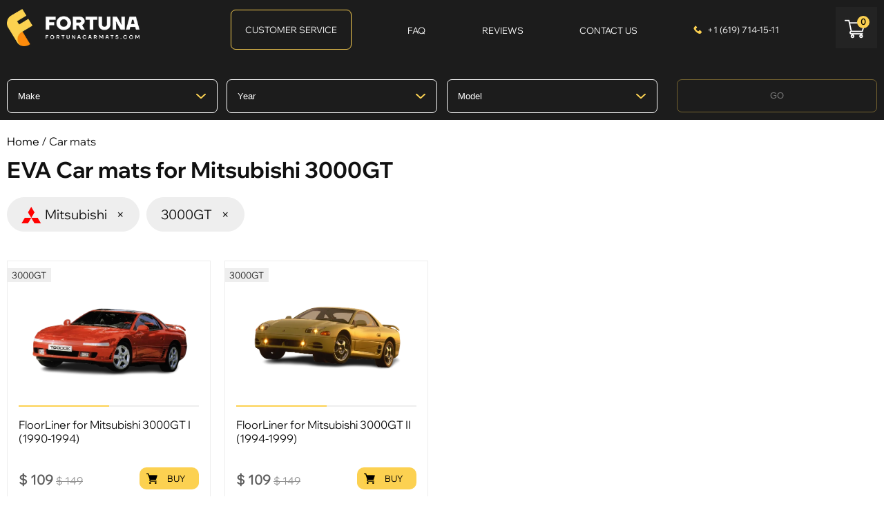

--- FILE ---
content_type: text/html; charset=UTF-8
request_url: https://www.fortunacarmats.com/evamats/mitsubishi/?model=3000gt
body_size: 10547
content:
<!DOCTYPE html>
<html lang="en">
<head>
	<meta charset="UTF-8">
	<meta name="viewport" content="width=device-width, initial-scale=1.0, user-scalable=0, minimum-scale=1.0, maximum-scale=1.0">
	<meta name="google-site-verification" content="SNAKg6O79lYhqKHCP_xkvp-Whjefm66ASvu_BfSAJyQ" />
	<link rel="shortcut icon" href="/favicon.ico" type="image/x-icon">
	<link rel="icon" href="/favicon.ico" type="image/x-icon">
	<meta name="facebook-domain-verification" content="v3ytizoym2ug9ne9azdw4vtvkd66gh" />
	<meta property = "fb:admins" content = "100002638900466" />
	
	<link rel="canonical" href="https://www.fortunacarmats.com/evamats/mitsubishi/?model=3000gt" />
<link rel="alternate" href="https://www.fortunacarmats.com/evamats/mitsubishi/?model=3000gt" hreflang="en-US" />
	<meta name="description" content="EVA Car mats for Mitsubishi 3000GT buy on fortunacarmats.com. Individual templates for each car. Original fasteners from the car manufacturer" />
<meta name="keywords" content="" />
	
	<link href="https://www.fortunacarmats.com/assets/css.css?ver=76b34bef5712c9eca6d6410c5a461f37" rel="stylesheet" type="text/css"/>
		
	
	<script type="text/javascript" src="https://www.fortunacarmats.com/assets/top.js?ver=35435006cd9c83a6041a7f4e0ed4aa82"></script>
		

	

	<!--[if lt IE 9]><script src="http://html5shiv.googlecode.com/svn/trunk/html5.js"></script><![endif]-->
	<script>
		document.getElementsByTagName('html')[0].className = 'js ' + ((/android|webos|iphone|ipad|ipod|blackberry|iemobile|opera mini/i.test(navigator.userAgent.toLowerCase())) ? 'mobile' : 'desktop');
	</script>
<script type="text/javascript">
window.dataLayer = window.dataLayer || [];
</script>
	<title>Car mats for Mitsubishi 3000GT, buy EVA car mats Mitsubishi 3000GT - fortunacarmats</title>
<script>

var serverfullname="https://www.fortunacarmats.com/";	
</script>


<!-- Meta Pixel Code -->
<script>
  !function(f,b,e,v,n,t,s)
  {if(f.fbq)return;n=f.fbq=function(){n.callMethod?
  n.callMethod.apply(n,arguments):n.queue.push(arguments)};
  if(!f._fbq)f._fbq=n;n.push=n;n.loaded=!0;n.version='2.0';
  n.queue=[];t=b.createElement(e);t.async=!0;
  t.src=v;s=b.getElementsByTagName(e)[0];
  s.parentNode.insertBefore(t,s)}(window, document,'script',
  'https://connect.facebook.net/en_US/fbevents.js');
  fbq('init', '743445520456396');
  fbq('track', 'PageView');
</script>
<noscript><img height="1" width="1" style="display:none"
  src="https://www.facebook.com/tr?id=743445520456396&ev=PageView&noscript=1"
/></noscript>
<!-- End Meta Pixel Code -->

<script type="text/javascript">
(function(w, c, t, u) {
    w._wct = w._wct || {}; w._wct = u;
    var s = c.createElement(t);
    s.type = 'text/javascript'; s.async = true; s.src = 'https://wct-2.com/wct.js?type=session';
    var r = c.getElementsByTagName(t)[0];
    r.parentNode.insertBefore(s, r);
}(window, document, 'script', {
    'uid' : 'vvFfr8',
    'google_tracking_id' : 'UA-253929481-1',
    'proxy' : 'https://wct-2.com',
    'auto_tagging' : true
}));
</script>
<!-- Google Tag Manager -->
<script>(function(w,d,s,l,i){w[l]=w[l]||[];w[l].push({'gtm.start':
new Date().getTime(),event:'gtm.js'});var f=d.getElementsByTagName(s)[0],
j=d.createElement(s),dl=l!='dataLayer'?'&l='+l:'';j.async=true;j.src=
'https://www.googletagmanager.com/gtm.js?id='+i+dl;f.parentNode.insertBefore(j,f);
})(window,document,'script','dataLayer','GTM-NWCGNR6P');</script>
<!-- End Google Tag Manager -->



<meta property="og:title" content="Car mats for Mitsubishi 3000GT, buy EVA car mats Mitsubishi 3000GT - fortunacarmats"/>
<meta property="og:image" content="https://www.fortunacarmats.com/images/oglogo.svg"/>
<meta property="og:url" content="http://www.fortunacarmats.com/evamats/mitsubishi/?model=3000gt" />
<meta property="og:type" content="website" />

<meta property="og:locale" content="en_US" />
<meta property="og:description" content="EVA Car mats for Mitsubishi 3000GT buy on fortunacarmats.com. Individual templates for each car. Original fasteners from the car manufacturer" />
<meta property="og:site_name" content="EVA Car mats for Mitsubishi 3000GT" />


</head>

<body class="drawer drawer--right evamats evamatsmitsubishipage">
<!-- Google Tag Manager (noscript) -->
<noscript><iframe src="https://www.googletagmanager.com/ns.html?id=GTM-NWCGNR6P";
height="0" width="0" style="display:none;visibility:hidden"></iframe></noscript>
<!-- End Google Tag Manager (noscript) -->
<script>
  window.dataLayer = window.dataLayer || [];
  function gtag(){dataLayer.push(arguments);}
  gtag('js', new Date());

  gtag('config', 'G-LEBMFMCPXE');
</script>

<main role="main">
	<header class="header header__main ">
	
		<div class="header__main-middle-gag"></div>
		<div class="header__main-middle " >
			<div class="wrapper">
				<div class="header__main-wrapper">
					<div class="header__main-logo">
						<a href="https://www.fortunacarmats.com/">	
							<picture>
							<source media="(min-width: 768px)" srcset="https://www.fortunacarmats.com/images/logo.png">
								<img class="lazy" data-src="https://www.fortunacarmats.com/images/logo_mobile.png" alt="Fortunacarmats">
							</picture>
						</a>
					<!-- <td class="hidden-mobile"><a href="https://www.fortunacarmats.com/login/" class="icon auth" title="Вход"></a> </td> <td class="hidden-mobile"><a href="https://www.fortunacarmats.com/register/" class="icon reg" title="Регистрация"></a></td>
<td class="hidden-desktop2 hidden-mobile"><a href="https://www.fortunacarmats.com/login/" title="">Вход</a> </td> <td class="hidden-desktop2 hidden-mobile"><a href="https://www.fortunacarmats.com/register/" >Регистрация</a></td>
 -->
					</div>
				
					<div class="header__main-button-list">
						
						<ul class="top-bottoms-list">
						<li class="mobilemenuham">
						<div class="header__main-button-item drawer-toggle drawer-hamburger">
							<span class="img_wrapper"><img class="lazy" data-src="https://www.fortunacarmats.com/images/vap.png"/></span>
							<span class="name">Menu</span>
						</div>
						
						
						</li>
						
						<li><!-- 
						<div class="header__main-button-item-allprod">
							<span class="name">View all products</span>
							<span class="cursor"></span>
						</div> -->
						<div class="catalogue_top">
						<div><a href="https://www.fortunacarmats.com/evamats/" class="gitem">Car mats</a></div><div><a href="https://www.fortunacarmats.com/accessories/" class="gitem">Accessories</a></div><ul class="childs"><li><a href="https://www.fortunacarmats.com/badges/" class="gitem">Badge</a></li><li><a href="https://www.fortunacarmats.com/heelpads/" class="gitem">Automotive Heel Pads</a></li></ul><div><a href="https://www.fortunacarmats.com/trunk-s/" class="gitem">Car Organizer</a></div>
						</div>
						
						</li>
						
						
					<!--  <li>
						<a href="https://www.fortunacarmats.com/#" class="header__main-button-item syv hideselectcar">
							<span class="name">Select vehicle</span>
							
						</a>
						
						
						</li>-->	
						<li>
						<a href="https://www.fortunacarmats.com/contacts/"  class="header__main-button-item cs">Customer Service</a>
						</li>
						<li>
						<a href="https://www.fortunacarmats.com/about/?f=1"  class="header__main-button-item faq">
							<span class="name">FAQ</span>
							
						</a>
						
						
						</li>
						<li>
						<a href="https://www.fortunacarmats.com/feedback/" class="header__main-button-item">
							<span class="name">Reviews</span>
						</a>
						
						
						</li>
												<li >
						<a href="https://www.fortunacarmats.com/#" data-popup-init="callback" class="header__main-button-item">
							<span class="name">Contact us</span>
						</a>
						
						
						</li>
												<li >
						<a href="tel:+16197141511" class="header__main-button-item header__main-button-item-phone">
							+1 (619) 714-15-11
						</a>
						
						
						</li>
						<li><a href="https://www.fortunacarmats.com/basket/" class="header__main-button-item basketicon">
							<span class="bcount">0</span>
						</a>
</li>
						
		<li style="display: none;">				
						<!-- <a href="https://www.fortunacarmats.com/login/" class="header__main-button-item header__main-button-item-login">
							<svg class="" width="18" height="18" viewBox="0 0 18 18"><path  class="cls-1" d="M909,961a9,9,0,1,1,9-9A9,9,0,0,1,909,961Zm2.571-2.5a6.825,6.825,0,0,0-5.126,0A6.825,6.825,0,0,0,911.571,958.5ZM909,945a6.973,6.973,0,0,0-4.556,12.275,8.787,8.787,0,0,1,9.114,0A6.973,6.973,0,0,0,909,945Zm0,10a4,4,0,1,1,4-4A4,4,0,0,1,909,955Zm0-6a2,2,0,1,0,2,2A2,2,0,0,0,909,949Z" transform="translate(-900 -943)"></path></svg>
						</a> -->
					 <button type="button" class="drawer-toggle drawer-hamburger">
      <span class="sr-only"></span>
      <span class="drawer-hamburger-icon"></span>
    </button>
</li>
    </ul>
					</div>


					<div class="popup-wrapper popup-wrapper-callback" data-popup-name="callback" style="display: none">
						<div class="popup-close popup-close--inset"></div>
						
						
						<form id="page-submit" class="question-page" method="post" onsubmit="SendRequest(this);return false;">
				<div class="callme_title">Contact us</div>
				<!-- <div class="callme_title2">Call me</div> -->
				<div><input type="text" name="Имя" placeholder="Name" required="" class="fb_text fb_text_man "></div>
				<div><input type="tel" name="Телефон" placeholder="Phone Number" required="" class="fb_text fb_text_phone inputphone"></div>
				<div class="phoneerror" style="color:red"></div>
			<!-- 	<div><textarea class="callme_comment" name="Комментарий" placeholder="Комментарий (необязательно)"></textarea></div> -->
				<input type="hidden" value="Обратный звонок" name="Форма">
		<div style="padding-top: 10px;padding-right: 10px;margin-bottom: 20px;">
		By clicking on the &laquo;Send&raquo; button, you consent
to the <a target="_blank" rel="nofollow" href="https://www.fortunacarmats.com/usesite/">processing of your personal data</a>
		</div>
				<div><button class="addtobasket inverbtn">Send</button></div>				
			<div class="whatsapp_wrapper"><a href="https://wa.me/16197141511" class="whatsapplink" target="_blank">Write to whatsapp</a></div>
			
			</form>	
					</div>
			
			
				</div>
			</div><div class="header__main-search">
						<form method="get" action="https://www.fortunacarmats.com/catalogue/" class="search">
							<input type="text" name="search" class="custom-text" required placeholder="Search" id="search_box" value="">
							<button type="submit"><img src="https://www.fortunacarmats.com/images/search.png"></button>
						</form>
						
					</div>		</div>

<!-- 	<div class="header__main-button-item-allprod header__main-button-item-allprod-mobile">
							<span class="name">View all products</span>
							<span class="cursor"></span>
						</div> -->
						<div class="catalogue_top">
						<div><a href="https://www.fortunacarmats.com/evamats/" class="gitem">Car mats</a></div><div><a href="https://www.fortunacarmats.com/accessories/" class="gitem">Accessories</a></div><ul class="childs"><li><a href="https://www.fortunacarmats.com/badges/" class="gitem">Badge</a></li><li><a href="https://www.fortunacarmats.com/heelpads/" class="gitem">Automotive Heel Pads</a></li></ul><div><a href="https://www.fortunacarmats.com/trunk-s/" class="gitem">Car Organizer</a></div>
						</div>
						
	<a href="https://www.fortunacarmats.com/contacts/"  class="header__main-button-item cs csmobile">Customer Service</a>
					
<section class="index-section index__selectcar">
			<div class="wrapper">
	<ul class="carselector carselectorpage">
<li><div class="select-css-wrapper"><select class="select-css " name="manufacturer" data-placeholder="Make"><option value="-1">Make</option><option value="161"  >ACURA</option><option value="169"  >Alfa</option><option value="209"  >Aston Martin</option><option value="121"  >Audi</option><option value="199"  >Bentley</option><option value="124"  >BMW</option><option value="213"  >Buick</option><option value="132"  >Cadillac</option><option value="130"  >Chevrolet</option><option value="174"  >Chrysler</option><option value="134"  >Dodge</option><option value="238"  >Ferrari</option><option value="135"  >Fiat</option><option value="236"  >Fisker</option><option value="125"  >Ford</option><option value="266"  >GENESIS</option><option value="237"  >GMC</option><option value="138"  >Honda</option><option value="140"  >Hummer</option><option value="139"  >Hyundai</option><option value="141"  >Infiniti</option><option value="162"  >JAGUAR</option><option value="142"  >Jeep</option><option value="126"  >KIA</option><option value="239"  >Lamborghini</option><option value="144"  >Land Rover</option><option value="145"  >Lexus</option><option value="198"  >Linkoln</option><option value="247"  >Lucid Motors</option><option value="185"  >Maserati</option><option value="251"  >Maybach</option><option value="128"  >Mazda</option><option value="252"  >McLaren</option><option value="127"  >Mercedes-Benz</option><option value="254"  >Mercury</option><option value="164"  >Mini Cooper</option><option value="147"  >Mitsubishi</option><option value="148"  >Nissan</option><option value="264"  >Polestar</option><option value="151"  >Pontiac</option><option value="152"  >Porsche</option><option value="231"  >RAM</option><option value="200"  >Rolls Royce</option><option value="228"  >SAAB</option><option value="224"  >Saturn</option><option value="182"  >Scion</option><option value="166"  >SMART</option><option value="157"  >Subaru</option><option value="186"  >Tesla</option><option value="159"  >Toyota</option><option value="129"  >Volkswagen</option><option value="160"  >Volvo</option></select></div></li>
<li><div class="select-css-wrapper"><select class="select-css " name="year" data-placeholder="Year"><option value="-1">Year</option></select></div></li>
<li><div class="select-css-wrapper"><select class="select-css " name="model" data-placeholder="Model"><option value="-1">Model</option></select></div></li>
<li><ul class="buttons2"><li><button class="button" disabled="disabled">GO</button></li><!-- <li><a href="https://www.fortunacarmats.com/catalogue/" class="button" >Shop by product</a></li> --></ul></li>
<!-- <li style="color: gray;text-decoration: underline;" class="chooseandstay">Choose a car and stay on the main page</li> -->
</ul>
<style>

#facebox {
	position: fixed;top:20%!important;
}
</style>
<script>
$(document).ready(function(){
	maybeselUrl =$(".carselectorpage select[name=model]").find('option:selected').data('url'); 
	if (maybeselUrl!=undefined){
		$(".carselectorpage .button").prop('disabled',false);
		
	}
	$(".carselectorpage select[name=manufacturer]").change(function(){
		$(".carselector li:nth-child(2) select, .carselector li:nth-child(3) select").prop('disabled', true).parent().addClass('grayselect');
		$.post(serverfullname+"action/call/selectcar/getyears/",{"manufacturer":$(this).val()},function(answer){
			$(".carselectorpage .button").prop('disabled', true);
			
			$(".carselector li:nth-child(2) select, .carselector li:nth-child(3) select").prop('disabled', false).parent().removeClass('grayselect');
				
			$year = $(".carselectorpage select[name=year]");
			$year.html('');
			
			$model = $(".carselectorpage select[name=model]");
			$model.html('');
			$model.append('<option value=-1>'+$model.data('placeholder')+'</option>');
			
			$year.append('<option value=-1>'+$year.data('placeholder')+'</option>').append(answer);
		
			
	
		})
	})
	$(".carselectorpage select[name=year]").change(function(){
		$(".carselector li:nth-child(3) select").prop('disabled', true).parent().addClass('grayselect');
		$man = $(".carselectorpage select[name=manufacturer]");
		$.post(serverfullname+"action/call/selectcar/getmodel/",{"manufacturer":$man.val(), "year":$(this).val(),from:"page"},function(answer){
			$(".carselectorpage .button").prop('disabled', true);
			$(".carselector li:nth-child(3) select").prop('disabled', false).parent().removeClass('grayselect');
				
			$model = $(".carselectorpage select[name=model]");
			$model.html('');
			
			$model.append('<option value=-1>'+$model.data('placeholder')+'</option>').append(answer);
			
			
		})
	
		
	})
	$(".carselectorpage .button").click(function(){
		url =$(".carselectorpage select[name=model]").find('option:selected').data('url');
		if (url!=undefined){
			location.href=url;
		}
			
	})
	$(".carselectorpage select[name=model]").change(function(){
			
			url =$(this).find('option:selected').data('url');
			if (url!=undefined)
			{
				$(".carselectorpage .button").prop('disabled', false);
			}
			else{
				$(".carselectorpage .button").prop('disabled', true);
				
			}
	})
	
})
</script>
	
	<!-- 			<header>
	
					<h1>Popular EVA car mats</h1>
					<p style="text-align: center;">Сhoose the brand of your car</p>
				</header>
				[popular] -->
			</div>
		</section>

	</header>
	<div class="wrapper"><div class="crumble"><a href="https://www.fortunacarmats.com/">Home</a> / Car mats</div></div>
	
	<div class="maincontent evamats evamatsmitsubishi">
	
	<div class="wrapper"><h1>EVA Car mats for Mitsubishi 3000GT</h1></div>
	<section class="content">

						<div class="wrapper"><header><a href="https://www.fortunacarmats.com/evamats/" class="control-element control-element--big">
        <picture>
  <source type="image/webp"
    data-srcset="https://www.fortunacarmats.com/cache/brands/130x70x56cda5c8664bd.webp"/>
  <img alt="Mitsubishi" class="lazy" data-src="https://www.fortunacarmats.com/cache/brands/130x70x56cda5c8664bd.png"/>
</picture>
 Mitsubishi&nbsp;<span class="cross">×</span></a><a href="https://www.fortunacarmats.com/evamats/mitsubishi/" class="control-element control-element--big">3000GT&nbsp;<span class="cross">×</span></a></header><section><div class="catalog__list"><div class="catalog__item" onclick="location.href='https://www.fortunacarmats.com/evamats/mitsubishi/mitsubishi-3000gt-i-1990-1994.html'">
					
					<div class="catalog__item-hover-">
						<div class="catalog__item-wrapper">
							<div class="catalog__item-section">3000GT</div>
							<a class="catalog__item-link" href="https://www.fortunacarmats.com/evamats/mitsubishi/mitsubishi-3000gt-i-1990-1994.html"></a>
							<a class="catalog__item-img" href="https://www.fortunacarmats.com/evamats/mitsubishi/mitsubishi-3000gt-i-1990-1994.html" data-multi-images="https://www.fortunacarmats.com/goods/61eebb0c85c6b.png, https://www.fortunacarmats.com/images/nophotox.png">
								
							<img alt="FloorLiner for Mitsubishi 3000GT I (1990-1994)" title="FloorLiner for Mitsubishi 3000GT I (1990-1994)" class="lazy" data-src="https://www.fortunacarmats.com/goods/61eebb0c85c6b.png" alt="FloorLiner for Mitsubishi 3000GT I (1990-1994)" style="z-index: 1; opacity: 1;"></a>
							<div class="catalog__item-text">FloorLiner for Mitsubishi 3000GT I (1990-1994)</div>
							<div class="btn_prices"><div class="catalog__item-price"><span> <span>$</span>&nbsp;109</span> <del> <span>$</span>&nbsp;149</del>  </div>
							<div class="btn_wrapperx">	<a href="https://www.fortunacarmats.com/evamats/mitsubishi/mitsubishi-3000gt-i-1990-1994.html" class="button button-gray"><span class="text">Buy</span><span class="back"></span></a>
							</div>
							</div>
						</div>
					</div>
				</div><div class="catalog__item" onclick="location.href='https://www.fortunacarmats.com/evamats/mitsubishi/mitsubishi-3000gt-ii-1994-1999.html'">
					
					<div class="catalog__item-hover-">
						<div class="catalog__item-wrapper">
							<div class="catalog__item-section">3000GT</div>
							<a class="catalog__item-link" href="https://www.fortunacarmats.com/evamats/mitsubishi/mitsubishi-3000gt-ii-1994-1999.html"></a>
							<a class="catalog__item-img" href="https://www.fortunacarmats.com/evamats/mitsubishi/mitsubishi-3000gt-ii-1994-1999.html" data-multi-images="https://www.fortunacarmats.com/goods/61eebb7008584.png, https://www.fortunacarmats.com/images/nophotox.png">
								
							<img alt="FloorLiner for Mitsubishi 3000GT II (1994-1999)" title="FloorLiner for Mitsubishi 3000GT II (1994-1999)" class="lazy" data-src="https://www.fortunacarmats.com/goods/61eebb7008584.png" alt="FloorLiner for Mitsubishi 3000GT II (1994-1999)" style="z-index: 1; opacity: 1;"></a>
							<div class="catalog__item-text">FloorLiner for Mitsubishi 3000GT II (1994-1999)</div>
							<div class="btn_prices"><div class="catalog__item-price"><span> <span>$</span>&nbsp;109</span> <del> <span>$</span>&nbsp;149</del>  </div>
							<div class="btn_wrapperx">	<a href="https://www.fortunacarmats.com/evamats/mitsubishi/mitsubishi-3000gt-ii-1994-1999.html" class="button button-gray"><span class="text">Buy</span><span class="back"></span></a>
							</div>
							</div>
						</div>
					</div>
				</div></div></div><div><div class="opinions_on_brand"><div class="wrapper"><h2>Customer feedback</h2><ul class="opinionsonmain"><li><div class="item">
<div class="image_name"><div><img data-src="https://www.fortunacarmats.com/cache/goods/120x120x61efffbe8a542.png" class="lazy"/></div><div><span class="title">Louis</span><span class="car">Cars: Mitsubishi Starion I (1982-1991)</span></div></div>
<div class="desc"><p>
	Fantastic product, fit like a glove! Quality is outstanding and they look great that now we are going to buy more for our other cars.</p>
</div>
<ul class="opinion_photos"></ul>
<a href="https://www.fortunacarmats.com/evamats/mitsubishi/mitsubishi-starion-i-1982-1991.html" class="goto">Go to review page</a>
</div></li><li><div class="item">
<div class="image_name"><div><img data-src="https://www.fortunacarmats.com/cache/goods/120x120x61f3d4a871328.png" class="lazy"/></div><div><span class="title">Morty</span><span class="car">Cars: Mitsubishi Eclipse II (1995-1999)</span></div></div>
<div class="desc"><p>
	You can&#39;t beat these for the price, they fit perfectly and work as advertised.</p>
</div>
<ul class="opinion_photos"></ul>
<a href="https://www.fortunacarmats.com/evamats/mitsubishi/mitsubishi-eclipse-ii-1995-1999.html" class="goto">Go to review page</a>
</div></li><li><div class="item">
<div class="image_name"><div><img data-src="https://www.fortunacarmats.com/cache/goods/120x120x61f3d878e864c.png" class="lazy"/></div><div><span class="title">Arnold</span><span class="car">Cars: Mitsubishi Eclipse IV (2005 - 2012)</span></div></div>
<div class="desc"><p>
	Super product. Every vehicle I buy, I put these mats in them. They fit like a glove and are easy to clean.</p>
</div>
<ul class="opinion_photos"></ul>
<a href="https://www.fortunacarmats.com/evamats/mitsubishi/mitsubishi-eclipse-iv-2005---2012.html" class="goto">Go to review page</a>
</div></li><li><div class="item">
<div class="image_name"><div><img data-src="https://www.fortunacarmats.com/cache/goods/120x120x61f4000cab38a.png" class="lazy"/></div><div><span class="title">Chester</span><span class="car">Cars: Mitsubishi Space Star II (2013-...)</span></div></div>
<div class="desc"><p>
	I love these floor mats. Easy to install, fit great and look really nice.</p>
</div>
<ul class="opinion_photos"></ul>
<a href="https://www.fortunacarmats.com/evamats/mitsubishi/mitsubishi-space-star-ii-2013.html" class="goto">Go to review page</a>
</div></li></ul></div></div><div class="wrapper"></div><div class="cost_wrapper"><div class="wrapper"><h2>Car mats for EVA Mitsubishi cost</h2>
        <table class="cost_table table table-striped">
                <tr><td>Product category</td><td>Car mats for EVA Mitsubishi</td></tr>
                <tr><td>Car mats for EVA Mitsubishi price</td><td>109$</td></tr>
                <tr><td>Number of products in the catalog</td><td>50</td></tr>
        </table>
        </div></div>
<div class="wrapper">
						</div>
</section>

	</div>
	<footer class="footer footer__main">
		<div class="footer__top">
			<div class="wrapper">
				<div class="footer__wrapper">
					<div class="footer__column">
						<div class="footer__logo">
							<img class="lazy"  data-src="https://www.fortunacarmats.com/images/logo.png" alt="FortunaCarmats">
						</div>
					</div>
					<div class="footer__column">
						<div class="footer__nav">
							<ul class="footer__nav-list">
							<li class="footer__nav-item "><a href="https://www.fortunacarmats.com/about/">About product</a></li>
<li class="footer__nav-item "><a href="https://www.fortunacarmats.com/feedback/">Reviews</a></li>
<li class="footer__nav-item "><a href="https://www.fortunacarmats.com/delivery-payment/">Delivery & Payment</a></li>
<li class="footer__nav-item "><a href="https://www.fortunacarmats.com/orderstatus/">Order status</a></li>
<li class="footer__nav-item "><a href="https://www.fortunacarmats.com/refund/">Refund</a></li>

								
								
							</ul>
						</div>
					</div>
					<div class="footer__column">
						<div class="footer__nav footer__nav2">
							<ul class="footer__nav-list">
							<li class="footer__nav-item "><a href="https://www.fortunacarmats.com/contacts/">Contacts</a></li>
<li class="footer__nav-item "><a href="https://www.fortunacarmats.com/usesite/">Privacy Policy</a></li>
<li class="footer__nav-item "><a href="https://www.fortunacarmats.com/terms/">Terms and Conditions</a></li>

							</ul>
						</div>
					</div>
					<div class="footer__column">
						<!-- <div class="footer__nav-title">Контакты</div> -->
						<div class="footer__info">
							
							
						</div>
						<div class="footer__info footer__info_contacts">
							<div class="footer__social" style="margin-bottom: 10px;">
								<a href="https://www.instagram.com/fortunacarmats/" target="_blank" class="footer__social-link footer__social-link--instagram"><img src="https://www.fortunacarmats.com/images/social/insta.png"></a>
								<a href="https://www.facebook.com/profile.php?id=100089705822377" target="_blank" class="footer__social-link footer__social-link--instagram"><img src="https://www.fortunacarmats.com/images/social/fb.png"></a>
							</div>
							<div class="adressline" style="margin-bottom: 10px;">Fortuna Car Mats - For Driver's Who Care</div>
							<div class="adressline">Address: 95 NW 166th ST, Miami, 33169</div>
<!--<div>Phone number: +1 (619) 714-15-11</div>--><br>
<div><a href="https://wa.me/16197141511">Write to whatsapp</a></div><br>
							<a href="mailto:team@fortunacarmats.com
">team@fortunacarmats.com
</a>
						</div>
					</div>
				</div>
				<div class="payments_wrapper"><ul class="paymentswrapper">
	<li><img alt="MasterCard" title="MasterCard"  class="lazy" data-src="https://www.fortunacarmats.com/images/payments/mastercard.svg"/></li>
	<li><img alt="Visa" title="Visa" class="lazy" data-src="https://www.fortunacarmats.com/images/payments/visa.svg"/></li>
	<li><img alt="Apple pay" title="Apple pay" class="lazy" data-src="https://www.fortunacarmats.com/images/payments/applepay.svg"/></li>
	<li><img alt="american Express" title="american Express" class="lazy" data-src="https://www.fortunacarmats.com/images/payments/americanExpress.svg"/></li>
	<li><img alt="Elo" title="Elo" class="lazy" data-src="https://www.fortunacarmats.com/images/payments/elo.svg"/></li>
	<li><img alt="Afterpay" title="Afterpay" class="lazy" data-src="https://www.fortunacarmats.com/images/payments/afterpay.svg"/></li>
	<li><img alt="Discover" title="Discover" class="lazy" data-src="https://www.fortunacarmats.com/images/payments/discover.svg"/></li>
	<li><img alt="Paypal" title="Paypal" class="lazy" data-src="https://www.fortunacarmats.com/images/payments/paypal.svg"/></li>
</ul></div>
				
			</div>
		</div>
		
	</footer>
	</main>
	<nav class="drawer-nav" role="navigation">
      <ul class="drawer-menu">
        <li><a href="https://www.fortunacarmats.com/"><img class="lazy"  data-src="https://www.fortunacarmats.com/images/logo.png" alt="FortunaCarMats"></a></li>
      </ul>
      <button type="button" class="drawer-toggle drawer-hamburger" style="display: inline-block;">
      <span class="sr-only"></span>
      <span class="drawer-hamburger-icon"></span>
    </button>
    </nav>
<div class="header_mobile_panel ">
<div class="header__main-logo-mobile">						<a href="https://www.fortunacarmats.com/">	<picture>
							<source media="(min-width: 768px)" srcset="https://www.fortunacarmats.com/images/logo.png">
								<img class="lazy" data-src="https://www.fortunacarmats.com/images/logo_mobile.png" alt="Fortunacarmats">
							</picture>
				</a></div>
<div class="header__main-buttons-mobile">


						
<a href="https://www.fortunacarmats.com/#" class="header__main-button-item syv hideselectcar">
							<span class="img_wrapper"><img class="lazy"  data-src="https://www.fortunacarmats.com/images/shop-your-v.png"/></span>
							<span class="name">Select vehicle</span>
							
						</a>
						<a href="https://www.fortunacarmats.com/about/" class="header__main-button-item header__main-button-item-contact">
							<span class="name">About<br>product</span>
						</a>
						
						
						<a href="https://www.fortunacarmats.com/basket/" class="header__main-button-item basketicon">
							<span class="bcount">0</span>
						</a>

<div class="header__main-button-item drawer-toggle drawer-hamburger">
							<span class="img_wrapper"><img class="lazy"  data-src="https://www.fortunacarmats.com/images/vap.png"/></span>
						</div>
<!-- <a href="" class="header__main-button-item" data-popup-init="callback">
							<svg width="18" height="18" viewBox="0 0 18 18"><path class="cls-1" d="M1675.69,597.707l-4.3,4.291H1674a1,1,0,0,1,0,2h-5a1,1,0,0,1-1-1v-5a1,1,0,0,1,2,0v2.543l4.26-4.26A1.01,1.01,0,0,1,1675.69,597.707Zm-8.11,16.264a8.9,8.9,0,0,1-4.36-2.409c-0.35-.367-0.8-0.727-1.21-1.156h0l-0.64-.686h0c-0.4-.435-0.74-0.92-1.09-1.287a9.933,9.933,0,0,1-2.25-4.649,5.628,5.628,0,0,1,1.67-4.627c1.95-1.926,3.6-1.073,4.56-.065a5.46,5.46,0,0,1,1.71,3.785c-0.03,1.845-1.18,2.391-.96,2.584,0.08,0.071.23,0.244,0.4,0.427l0.64,0.685a5.412,5.412,0,0,1,.4.43c0.19,0.236.7-1,2.43-1.025a3.56,3.56,0,0,1,3.09,1.342,3.332,3.332,0,0,1-.06,4.865A4.921,4.921,0,0,1,1667.58,613.971Zm3.33-4.872a2.043,2.043,0,0,0-1.69-1.105,2.271,2.271,0,0,0-2.39.891c-0.66.713-1.25-.121-2.12-1.034l-0.65-.686c-0.85-.935-1.63-1.561-0.97-2.264a2.436,2.436,0,0,0,.94-2.393,4.038,4.038,0,0,0-1.44-2.463,1.665,1.665,0,0,0-1.79.47,3.94,3.94,0,0,0-.8,2.894,7.779,7.779,0,0,0,1.52,3.62c0.23,0.263.63,0.8,1.13,1.32l0.65,0.686c0.49,0.533.99,0.966,1.23,1.206a7.023,7.023,0,0,0,3.4,1.741,3.056,3.056,0,0,0,2.54-.972A1.955,1.955,0,0,0,1670.91,609.1Z" transform="translate(-1658 -596)"></path></svg>
						</a>
						 -->
<!-- <a href="https://www.fortunacarmats.com/basket/" class="header__main-button-item">
							<svg class="" width="19" height="16" viewBox="0 0 19 16"><path data-name="Ellipse 2 copy 9" class="cls-1" d="M956.047,952.005l-0.939,1.009-11.394-.008-0.952-1-0.953-6h-2.857a0.862,0.862,0,0,1-.952-1,1.025,1.025,0,0,1,1.164-1h2.327c0.3,0,.6.006,0.6,0.006a1.208,1.208,0,0,1,1.336.918L943.817,947h12.23L957,948v1Zm-11.916-3,0.349,2h10.007l0.593-2Zm1.863,5a3,3,0,1,1-3,3A3,3,0,0,1,945.994,954.005ZM946,958a1,1,0,1,0-1-1A1,1,0,0,0,946,958Zm7.011-4a3,3,0,1,1-3,3A3,3,0,0,1,953.011,954.005ZM953,958a1,1,0,1,0-1-1A1,1,0,0,0,953,958Z" transform="translate(-938 -944)"></path></svg>
							
						</a> -->
</div>
</div>
<script async type="text/javascript" src="https://www.fortunacarmats.com/assets/bottom.js?ver=35435006cd9c83a6041a7f4e0ed4aa82"></script>
		
<script src="https://my.rtmark.net/p.js?f=sync&lr=1&partner=e20bc7bf6c89eacf3115afd08ba2d7292cb88059244456020dc56215b1860322" defer></script>


<script type="text/javascript" src="https://www.fortunacarmats.com/plugin/snippets/edit.js"></script>


<script type="application/ld+json">
        {
    "@context": "https://schema.org",
    "@type": "BreadcrumbList",
    "itemListElement": [
        {
            "@type": "ListItem",
            "position": 1,
            "name": "Home",
            "item": "https://www.fortunacarmats.com/"
        },
        {
            "@type": "ListItem",
            "position": 2,
            "name": "Car mats"
        }
    ]
}    
</script>

<script type="application/ld+json">
        {
    "@context": "https://schema.org",
    "@type": "ImageObject",
    "contentUrl": "https://www.fortunacarmats.com/cache/goods/700x700x61eebb0c85c6b.png",
    "datePublished": "2025-05-06",
    "name": "FloorLiner for Mitsubishi 3000GT I (1990-1994)",
    "description": "FloorLiner for Mitsubishi 3000GT I (1990-1994)",
    "width": 577,
    "height": 433,
    "author": "fortunacarmats"
}    
</script>

<script type="application/ld+json">
        {
    "@context": "https://schema.org",
    "@type": "ImageObject",
    "contentUrl": "https://www.fortunacarmats.com/cache/goods/700x700x61eebb7008584.png",
    "datePublished": "2025-05-05",
    "name": "FloorLiner for Mitsubishi 3000GT II (1994-1999)",
    "description": "FloorLiner for Mitsubishi 3000GT II (1994-1999)",
    "width": 577,
    "height": 433,
    "author": "fortunacarmats"
}    
</script>



</body>
</html>

--- FILE ---
content_type: application/x-javascript; charset=utf-8
request_url: https://consent.cookiebot.com/e556cad0-df45-4247-9554-e7258e083908/cc.js?renew=false&referer=www.fortunacarmats.com&dnt=false&init=false
body_size: 218
content:
if(console){var cookiedomainwarning='Error: The domain WWW.FORTUNACARMATS.COM is not authorized to show the cookie banner for domain group ID e556cad0-df45-4247-9554-e7258e083908. Please add it to the domain group in the Cookiebot Manager to authorize the domain.';if(typeof console.warn === 'function'){console.warn(cookiedomainwarning)}else{console.log(cookiedomainwarning)}};

--- FILE ---
content_type: application/x-javascript; charset=utf-8
request_url: https://www.fortunacarmats.com/plugin/snippets/edit.js
body_size: 30
content:
$(document).ready(function(){
	$(".selsnipped").click(function(){
		c = $(this);
		name = $(this).attr("rel");
		$.post(serverfullname+"action/call/PageSnippets/_getOnlineEdit/",{name:name},function(answer){
			$.facebox(answer);
			$(".snippetsave").click(function(){
				val = $(".snippetcontent").val();
				c.find(".snippetc").html(val);
				$.post(serverfullname+"action/call/PageSnippets/_saveonline/",{name:name,val:val},function(answer){
				})
			})
		})

	})
})